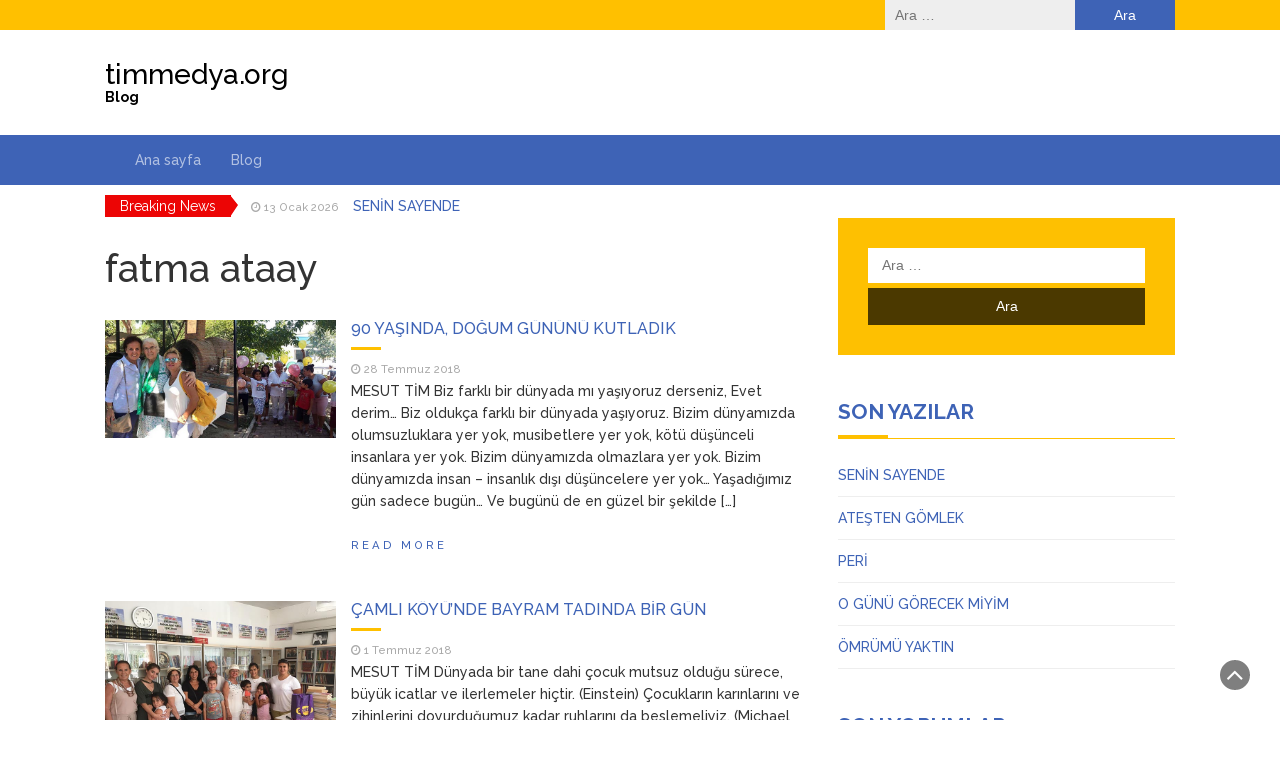

--- FILE ---
content_type: text/html; charset=UTF-8
request_url: http://timmedya.org/tag/fatma-ataay/
body_size: 6929
content:
<!DOCTYPE html>
<html lang="tr">
<head>
	<meta charset="UTF-8">
	<meta name="viewport" content="width=device-width, initial-scale=1">
	<link rel="profile" href="http://gmpg.org/xfn/11">
	<link rel="pingback" href="http://timmedya.org/xmlrpc.php">
	<title>fatma ataay &#8211; timmedya.org</title>
<meta name='robots' content='max-image-preview:large' />
<link rel='dns-prefetch' href='//fonts.googleapis.com' />
<link rel='dns-prefetch' href='//s.w.org' />
<link rel="alternate" type="application/rss+xml" title="timmedya.org &raquo; beslemesi" href="http://timmedya.org/feed/" />
<link rel="alternate" type="application/rss+xml" title="timmedya.org &raquo; yorum beslemesi" href="http://timmedya.org/comments/feed/" />
<link rel="alternate" type="application/rss+xml" title="timmedya.org &raquo; fatma ataay etiket beslemesi" href="http://timmedya.org/tag/fatma-ataay/feed/" />
<script type="text/javascript">
window._wpemojiSettings = {"baseUrl":"https:\/\/s.w.org\/images\/core\/emoji\/14.0.0\/72x72\/","ext":".png","svgUrl":"https:\/\/s.w.org\/images\/core\/emoji\/14.0.0\/svg\/","svgExt":".svg","source":{"concatemoji":"http:\/\/timmedya.org\/wp-includes\/js\/wp-emoji-release.min.js?ver=6.0.11"}};
/*! This file is auto-generated */
!function(e,a,t){var n,r,o,i=a.createElement("canvas"),p=i.getContext&&i.getContext("2d");function s(e,t){var a=String.fromCharCode,e=(p.clearRect(0,0,i.width,i.height),p.fillText(a.apply(this,e),0,0),i.toDataURL());return p.clearRect(0,0,i.width,i.height),p.fillText(a.apply(this,t),0,0),e===i.toDataURL()}function c(e){var t=a.createElement("script");t.src=e,t.defer=t.type="text/javascript",a.getElementsByTagName("head")[0].appendChild(t)}for(o=Array("flag","emoji"),t.supports={everything:!0,everythingExceptFlag:!0},r=0;r<o.length;r++)t.supports[o[r]]=function(e){if(!p||!p.fillText)return!1;switch(p.textBaseline="top",p.font="600 32px Arial",e){case"flag":return s([127987,65039,8205,9895,65039],[127987,65039,8203,9895,65039])?!1:!s([55356,56826,55356,56819],[55356,56826,8203,55356,56819])&&!s([55356,57332,56128,56423,56128,56418,56128,56421,56128,56430,56128,56423,56128,56447],[55356,57332,8203,56128,56423,8203,56128,56418,8203,56128,56421,8203,56128,56430,8203,56128,56423,8203,56128,56447]);case"emoji":return!s([129777,127995,8205,129778,127999],[129777,127995,8203,129778,127999])}return!1}(o[r]),t.supports.everything=t.supports.everything&&t.supports[o[r]],"flag"!==o[r]&&(t.supports.everythingExceptFlag=t.supports.everythingExceptFlag&&t.supports[o[r]]);t.supports.everythingExceptFlag=t.supports.everythingExceptFlag&&!t.supports.flag,t.DOMReady=!1,t.readyCallback=function(){t.DOMReady=!0},t.supports.everything||(n=function(){t.readyCallback()},a.addEventListener?(a.addEventListener("DOMContentLoaded",n,!1),e.addEventListener("load",n,!1)):(e.attachEvent("onload",n),a.attachEvent("onreadystatechange",function(){"complete"===a.readyState&&t.readyCallback()})),(e=t.source||{}).concatemoji?c(e.concatemoji):e.wpemoji&&e.twemoji&&(c(e.twemoji),c(e.wpemoji)))}(window,document,window._wpemojiSettings);
</script>
<style type="text/css">
img.wp-smiley,
img.emoji {
	display: inline !important;
	border: none !important;
	box-shadow: none !important;
	height: 1em !important;
	width: 1em !important;
	margin: 0 0.07em !important;
	vertical-align: -0.1em !important;
	background: none !important;
	padding: 0 !important;
}
</style>
	<link rel='stylesheet' id='wp-block-library-css'  href='http://timmedya.org/wp-includes/css/dist/block-library/style.min.css?ver=6.0.11' type='text/css' media='all' />
<style id='global-styles-inline-css' type='text/css'>
body{--wp--preset--color--black: #000000;--wp--preset--color--cyan-bluish-gray: #abb8c3;--wp--preset--color--white: #ffffff;--wp--preset--color--pale-pink: #f78da7;--wp--preset--color--vivid-red: #cf2e2e;--wp--preset--color--luminous-vivid-orange: #ff6900;--wp--preset--color--luminous-vivid-amber: #fcb900;--wp--preset--color--light-green-cyan: #7bdcb5;--wp--preset--color--vivid-green-cyan: #00d084;--wp--preset--color--pale-cyan-blue: #8ed1fc;--wp--preset--color--vivid-cyan-blue: #0693e3;--wp--preset--color--vivid-purple: #9b51e0;--wp--preset--gradient--vivid-cyan-blue-to-vivid-purple: linear-gradient(135deg,rgba(6,147,227,1) 0%,rgb(155,81,224) 100%);--wp--preset--gradient--light-green-cyan-to-vivid-green-cyan: linear-gradient(135deg,rgb(122,220,180) 0%,rgb(0,208,130) 100%);--wp--preset--gradient--luminous-vivid-amber-to-luminous-vivid-orange: linear-gradient(135deg,rgba(252,185,0,1) 0%,rgba(255,105,0,1) 100%);--wp--preset--gradient--luminous-vivid-orange-to-vivid-red: linear-gradient(135deg,rgba(255,105,0,1) 0%,rgb(207,46,46) 100%);--wp--preset--gradient--very-light-gray-to-cyan-bluish-gray: linear-gradient(135deg,rgb(238,238,238) 0%,rgb(169,184,195) 100%);--wp--preset--gradient--cool-to-warm-spectrum: linear-gradient(135deg,rgb(74,234,220) 0%,rgb(151,120,209) 20%,rgb(207,42,186) 40%,rgb(238,44,130) 60%,rgb(251,105,98) 80%,rgb(254,248,76) 100%);--wp--preset--gradient--blush-light-purple: linear-gradient(135deg,rgb(255,206,236) 0%,rgb(152,150,240) 100%);--wp--preset--gradient--blush-bordeaux: linear-gradient(135deg,rgb(254,205,165) 0%,rgb(254,45,45) 50%,rgb(107,0,62) 100%);--wp--preset--gradient--luminous-dusk: linear-gradient(135deg,rgb(255,203,112) 0%,rgb(199,81,192) 50%,rgb(65,88,208) 100%);--wp--preset--gradient--pale-ocean: linear-gradient(135deg,rgb(255,245,203) 0%,rgb(182,227,212) 50%,rgb(51,167,181) 100%);--wp--preset--gradient--electric-grass: linear-gradient(135deg,rgb(202,248,128) 0%,rgb(113,206,126) 100%);--wp--preset--gradient--midnight: linear-gradient(135deg,rgb(2,3,129) 0%,rgb(40,116,252) 100%);--wp--preset--duotone--dark-grayscale: url('#wp-duotone-dark-grayscale');--wp--preset--duotone--grayscale: url('#wp-duotone-grayscale');--wp--preset--duotone--purple-yellow: url('#wp-duotone-purple-yellow');--wp--preset--duotone--blue-red: url('#wp-duotone-blue-red');--wp--preset--duotone--midnight: url('#wp-duotone-midnight');--wp--preset--duotone--magenta-yellow: url('#wp-duotone-magenta-yellow');--wp--preset--duotone--purple-green: url('#wp-duotone-purple-green');--wp--preset--duotone--blue-orange: url('#wp-duotone-blue-orange');--wp--preset--font-size--small: 13px;--wp--preset--font-size--medium: 20px;--wp--preset--font-size--large: 36px;--wp--preset--font-size--x-large: 42px;}.has-black-color{color: var(--wp--preset--color--black) !important;}.has-cyan-bluish-gray-color{color: var(--wp--preset--color--cyan-bluish-gray) !important;}.has-white-color{color: var(--wp--preset--color--white) !important;}.has-pale-pink-color{color: var(--wp--preset--color--pale-pink) !important;}.has-vivid-red-color{color: var(--wp--preset--color--vivid-red) !important;}.has-luminous-vivid-orange-color{color: var(--wp--preset--color--luminous-vivid-orange) !important;}.has-luminous-vivid-amber-color{color: var(--wp--preset--color--luminous-vivid-amber) !important;}.has-light-green-cyan-color{color: var(--wp--preset--color--light-green-cyan) !important;}.has-vivid-green-cyan-color{color: var(--wp--preset--color--vivid-green-cyan) !important;}.has-pale-cyan-blue-color{color: var(--wp--preset--color--pale-cyan-blue) !important;}.has-vivid-cyan-blue-color{color: var(--wp--preset--color--vivid-cyan-blue) !important;}.has-vivid-purple-color{color: var(--wp--preset--color--vivid-purple) !important;}.has-black-background-color{background-color: var(--wp--preset--color--black) !important;}.has-cyan-bluish-gray-background-color{background-color: var(--wp--preset--color--cyan-bluish-gray) !important;}.has-white-background-color{background-color: var(--wp--preset--color--white) !important;}.has-pale-pink-background-color{background-color: var(--wp--preset--color--pale-pink) !important;}.has-vivid-red-background-color{background-color: var(--wp--preset--color--vivid-red) !important;}.has-luminous-vivid-orange-background-color{background-color: var(--wp--preset--color--luminous-vivid-orange) !important;}.has-luminous-vivid-amber-background-color{background-color: var(--wp--preset--color--luminous-vivid-amber) !important;}.has-light-green-cyan-background-color{background-color: var(--wp--preset--color--light-green-cyan) !important;}.has-vivid-green-cyan-background-color{background-color: var(--wp--preset--color--vivid-green-cyan) !important;}.has-pale-cyan-blue-background-color{background-color: var(--wp--preset--color--pale-cyan-blue) !important;}.has-vivid-cyan-blue-background-color{background-color: var(--wp--preset--color--vivid-cyan-blue) !important;}.has-vivid-purple-background-color{background-color: var(--wp--preset--color--vivid-purple) !important;}.has-black-border-color{border-color: var(--wp--preset--color--black) !important;}.has-cyan-bluish-gray-border-color{border-color: var(--wp--preset--color--cyan-bluish-gray) !important;}.has-white-border-color{border-color: var(--wp--preset--color--white) !important;}.has-pale-pink-border-color{border-color: var(--wp--preset--color--pale-pink) !important;}.has-vivid-red-border-color{border-color: var(--wp--preset--color--vivid-red) !important;}.has-luminous-vivid-orange-border-color{border-color: var(--wp--preset--color--luminous-vivid-orange) !important;}.has-luminous-vivid-amber-border-color{border-color: var(--wp--preset--color--luminous-vivid-amber) !important;}.has-light-green-cyan-border-color{border-color: var(--wp--preset--color--light-green-cyan) !important;}.has-vivid-green-cyan-border-color{border-color: var(--wp--preset--color--vivid-green-cyan) !important;}.has-pale-cyan-blue-border-color{border-color: var(--wp--preset--color--pale-cyan-blue) !important;}.has-vivid-cyan-blue-border-color{border-color: var(--wp--preset--color--vivid-cyan-blue) !important;}.has-vivid-purple-border-color{border-color: var(--wp--preset--color--vivid-purple) !important;}.has-vivid-cyan-blue-to-vivid-purple-gradient-background{background: var(--wp--preset--gradient--vivid-cyan-blue-to-vivid-purple) !important;}.has-light-green-cyan-to-vivid-green-cyan-gradient-background{background: var(--wp--preset--gradient--light-green-cyan-to-vivid-green-cyan) !important;}.has-luminous-vivid-amber-to-luminous-vivid-orange-gradient-background{background: var(--wp--preset--gradient--luminous-vivid-amber-to-luminous-vivid-orange) !important;}.has-luminous-vivid-orange-to-vivid-red-gradient-background{background: var(--wp--preset--gradient--luminous-vivid-orange-to-vivid-red) !important;}.has-very-light-gray-to-cyan-bluish-gray-gradient-background{background: var(--wp--preset--gradient--very-light-gray-to-cyan-bluish-gray) !important;}.has-cool-to-warm-spectrum-gradient-background{background: var(--wp--preset--gradient--cool-to-warm-spectrum) !important;}.has-blush-light-purple-gradient-background{background: var(--wp--preset--gradient--blush-light-purple) !important;}.has-blush-bordeaux-gradient-background{background: var(--wp--preset--gradient--blush-bordeaux) !important;}.has-luminous-dusk-gradient-background{background: var(--wp--preset--gradient--luminous-dusk) !important;}.has-pale-ocean-gradient-background{background: var(--wp--preset--gradient--pale-ocean) !important;}.has-electric-grass-gradient-background{background: var(--wp--preset--gradient--electric-grass) !important;}.has-midnight-gradient-background{background: var(--wp--preset--gradient--midnight) !important;}.has-small-font-size{font-size: var(--wp--preset--font-size--small) !important;}.has-medium-font-size{font-size: var(--wp--preset--font-size--medium) !important;}.has-large-font-size{font-size: var(--wp--preset--font-size--large) !important;}.has-x-large-font-size{font-size: var(--wp--preset--font-size--x-large) !important;}
</style>
<link rel='stylesheet' id='dashicons-css'  href='http://timmedya.org/wp-includes/css/dashicons.min.css?ver=6.0.11' type='text/css' media='all' />
<link rel='stylesheet' id='post-views-counter-frontend-css'  href='http://timmedya.org/wp-content/plugins/post-views-counter/css/frontend.css?ver=1.3.11' type='text/css' media='all' />
<link rel='stylesheet' id='bootstrap-css'  href='http://timmedya.org/wp-content/themes/magazine-newspaper/css/bootstrap.css?ver=6.0.11' type='text/css' media='all' />
<link rel='stylesheet' id='font-awesome-css'  href='http://timmedya.org/wp-content/plugins/elementor/assets/lib/font-awesome/css/font-awesome.min.css?ver=4.7.0' type='text/css' media='all' />
<link rel='stylesheet' id='animate-css'  href='http://timmedya.org/wp-content/themes/magazine-newspaper/css/animate.css?ver=6.0.11' type='text/css' media='all' />
<link rel='stylesheet' id='owl-css'  href='http://timmedya.org/wp-content/themes/magazine-newspaper/css/owl.carousel.css?ver=6.0.11' type='text/css' media='all' />
<link rel='stylesheet' id='magazine-newspaper-googlefonts-css'  href='//fonts.googleapis.com/css?family=Raleway%3A300%2C400%2C500%2C700%2C900&#038;ver=6.0.11' type='text/css' media='all' />
<link rel='stylesheet' id='magazine-newspaper-style-css'  href='http://timmedya.org/wp-content/themes/magazine-newspaper/style.css?ver=6.0.11' type='text/css' media='all' />
<script type='text/javascript' src='http://timmedya.org/wp-includes/js/jquery/jquery.min.js?ver=3.6.0' id='jquery-core-js'></script>
<script type='text/javascript' src='http://timmedya.org/wp-includes/js/jquery/jquery-migrate.min.js?ver=3.3.2' id='jquery-migrate-js'></script>
<link rel="https://api.w.org/" href="http://timmedya.org/wp-json/" /><link rel="alternate" type="application/json" href="http://timmedya.org/wp-json/wp/v2/tags/1201" /><link rel="EditURI" type="application/rsd+xml" title="RSD" href="http://timmedya.org/xmlrpc.php?rsd" />
<link rel="wlwmanifest" type="application/wlwmanifest+xml" href="http://timmedya.org/wp-includes/wlwmanifest.xml" /> 
<meta name="generator" content="WordPress 6.0.11" />
<style type="text/css">.recentcomments a{display:inline !important;padding:0 !important;margin:0 !important;}</style></head>


<body class="archive tag tag-fatma-ataay tag-1201 hfeed elementor-default">
<header >
	<!-- top-bar -->
	<section class="pri-bg-color top-nav">
		<div class="container">
			<div class="row">
				<div class="col-sm-5 text-left">
									</div>
				<div class="col-sm-7 text-right search-social">
					<div class="search-top"><form role="search" method="get" class="search-form" action="http://timmedya.org/">
				<label>
					<span class="screen-reader-text">Arama:</span>
					<input type="search" class="search-field" placeholder="Ara &hellip;" value="" name="s" />
				</label>
				<input type="submit" class="search-submit" value="Ara" />
			</form></div>
					<div class="social-icons">
				        <ul class="list-inline">
				            				    	</ul>
					</div>
				</div>
			</div>
		</div>
	</section>
	<!-- top-bar -->

	<section class="logo">
		<div class="container">
			<div class="row">
			<!-- Brand and toggle get grouped for better mobile display -->		
			<div class="col-sm-12 text-left">			
				      			<a href="http://timmedya.org/"><h1 class="site-title" style="color:#000000">timmedya.org</h1>
      			<h2 class="site-description" style="color:#000000">Blog</h2></a>
			</div>
			</div>
		</div> <!-- /.end of container -->
	</section> <!-- /.end of section -->
	<section  class="sec-bg-color main-nav">
		<div class="container">
			<nav class="navbar navbar-inverse">
		      	<button type="button" class="navbar-toggle collapsed" data-toggle="collapse" data-target="#bs-example-navbar-collapse-1">
			        <span class="sr-only">Toggle navigation</span>
			        <span class="icon-bar"></span>
			        <span class="icon-bar"></span>
			        <span class="icon-bar"></span>
		      	</button>	    
				<!-- Collect the nav links, forms, and other content for toggling -->
				<div class="collapse navbar-collapse" id="bs-example-navbar-collapse-1">  							
					<div class="menu-primary-menu-container"><ul id="menu-primary-menu" class="nav navbar-nav"><li id="menu-item-9" class="menu-item menu-item-type-post_type menu-item-object-page menu-item-9"><a title="Ana sayfa" href="http://timmedya.org/ana-sayfa/">Ana sayfa</a></li>
<li id="menu-item-10" class="menu-item menu-item-type-post_type menu-item-object-page current_page_parent menu-item-10"><a title="Blog" href="http://timmedya.org/blog/">Blog</a></li>
</ul></div>			        
			    </div> <!-- /.end of collaspe navbar-collaspe -->
			</nav>
		</div>

	</section>

			<!-- ticker -->
		<div class="news-ticker">
			<div class="container">
								<b>Breaking News</b>
				<div id="example">
				  <ul>
				  					    	<li><small class="date"><i class="fa fa-clock-o" aria-hidden="true"></i> 13 Ocak 2026</small> <a href="http://timmedya.org/2026/01/13/senin-sayende/" class="break-news">SENİN SAYENDE</a></li>
				    				    	<li><small class="date"><i class="fa fa-clock-o" aria-hidden="true"></i> 31 Aralık 2025</small> <a href="http://timmedya.org/2025/12/31/atesten-gomlek/" class="break-news">ATEŞTEN GÖMLEK</a></li>
				    				    	<li><small class="date"><i class="fa fa-clock-o" aria-hidden="true"></i> 22 Aralık 2025</small> <a href="http://timmedya.org/2025/12/22/peri/" class="break-news">PERİ</a></li>
				    				    	<li><small class="date"><i class="fa fa-clock-o" aria-hidden="true"></i> 11 Aralık 2025</small> <a href="http://timmedya.org/2025/12/11/o-gunu-gorecek-miyim/" class="break-news">O GÜNÜ GÖRECEK MİYİM</a></li>
				    				    	<li><small class="date"><i class="fa fa-clock-o" aria-hidden="true"></i> 26 Kasım 2025</small> <a href="http://timmedya.org/2025/11/26/omrumu-yaktin/" class="break-news">ÖMRÜMÜ YAKTIN</a></li>
				    				    	<li><small class="date"><i class="fa fa-clock-o" aria-hidden="true"></i> 5 Kasım 2025</small> <a href="http://timmedya.org/2025/11/05/oyle-git/" class="break-news">ÖYLE GİT</a></li>
				    		    
				  </ul>
				</div>
			</div>
		</div>
		<!-- ticker -->
	

</header><div class=" post-list">
	<div class="container">
  
        <div class="row">
        <div  class="col-sm-8">

        <h1 class="category-title">fatma ataay</h1>                  
                
        <div class="row">
                                    
                
<div class="col-sm-12">
    <div class="news-snippet">
            <a href="http://timmedya.org/2018/07/28/90-yasinda-dogum-gununu-kutladik/" rel="bookmark" class="featured-image"><img width="650" height="333" src="http://timmedya.org/wp-content/uploads/2018/07/0bennar-2.jpg" class="attachment-post-thumbs size-post-thumbs wp-post-image" alt="" srcset="http://timmedya.org/wp-content/uploads/2018/07/0bennar-2.jpg 650w, http://timmedya.org/wp-content/uploads/2018/07/0bennar-2-300x154.jpg 300w" sizes="(max-width: 650px) 100vw, 650px" /></a>
      
    <div class="summary">
                        <h4 class="news-title"><a href="http://timmedya.org/2018/07/28/90-yasinda-dogum-gununu-kutladik/" rel="bookmark">90 YAŞINDA, DOĞUM GÜNÜNÜ KUTLADIK</a></h4>

    <small class="date"><i class="fa fa-clock-o" aria-hidden="true"></i> 28 Temmuz 2018</small>

        <p>MESUT TİM Biz farklı bir dünyada mı yaşıyoruz derseniz, Evet derim&#8230; Biz oldukça farklı bir dünyada yaşıyoruz. Bizim dünyamızda olumsuzluklara yer yok, musibetlere yer yok, kötü düşünceli insanlara yer yok. Bizim dünyamızda olmazlara yer yok. Bizim dünyamızda insan &#8211; insanlık dışı düşüncelere yer yok&#8230; Yaşadığımız gün sadece bugün&#8230; Ve bugünü de en güzel bir şekilde [&hellip;]</p>
        
        <a href="http://timmedya.org/2018/07/28/90-yasinda-dogum-gununu-kutladik/" rel="bookmark" title="" class="readmore">Read More </a>

    </div>
</div>
</div>

            
                
<div class="col-sm-12">
    <div class="news-snippet">
            <a href="http://timmedya.org/2018/07/01/camli-koyunde-bayram-tadinda-bir-gun/" rel="bookmark" class="featured-image"><img width="666" height="500" src="http://timmedya.org/wp-content/uploads/2018/07/0kapak.jpg" class="attachment-post-thumbs size-post-thumbs wp-post-image" alt="" loading="lazy" srcset="http://timmedya.org/wp-content/uploads/2018/07/0kapak.jpg 666w, http://timmedya.org/wp-content/uploads/2018/07/0kapak-300x225.jpg 300w" sizes="(max-width: 666px) 100vw, 666px" /></a>
      
    <div class="summary">
                        <h4 class="news-title"><a href="http://timmedya.org/2018/07/01/camli-koyunde-bayram-tadinda-bir-gun/" rel="bookmark">ÇAMLI KÖYÜ&#8217;NDE BAYRAM TADINDA BİR GÜN</a></h4>

    <small class="date"><i class="fa fa-clock-o" aria-hidden="true"></i> 1 Temmuz 2018</small>

        <p>MESUT TİM Dünyada bir tane dahi çocuk mutsuz olduğu sürece, büyük icatlar ve ilerlemeler hiçtir. (Einstein) Çocukların karınlarını ve zihinlerini doyurduğumuz kadar ruhlarını da beslemeliyiz. (Michael Marshall) İnsan cenneti anlatabilir mi? Çok zor. Yaşaması güzel de anlatması gerçekten zor. Dün cennette bir gün geçirdik. Güzelbahçe, Çamlı Köyü&#8217;nde Atatürk Çocukları Cafer Yarkent Kütüphanesi&#8217;nde köyün çocukları ile. [&hellip;]</p>
        
        <a href="http://timmedya.org/2018/07/01/camli-koyunde-bayram-tadinda-bir-gun/" rel="bookmark" title="" class="readmore">Read More </a>

    </div>
</div>
</div>

            
            <ul class="pagination">
          <li id="previous-posts">
                      </li>
          <li id="next-posts">
                      </li>
        </ul>  
    </div>
                
          
        </div>
    <div class="col-sm-4">
<div id="secondary" class="widget-area" role="complementary">
	<aside id="search-2" class="widget widget_search"><form role="search" method="get" class="search-form" action="http://timmedya.org/">
				<label>
					<span class="screen-reader-text">Arama:</span>
					<input type="search" class="search-field" placeholder="Ara &hellip;" value="" name="s" />
				</label>
				<input type="submit" class="search-submit" value="Ara" />
			</form></aside>
		<aside id="recent-posts-2" class="widget widget_recent_entries">
		<h3 class="widget-title">Son Yazılar</h3>
		<ul>
											<li>
					<a href="http://timmedya.org/2026/01/13/senin-sayende/">SENİN SAYENDE</a>
									</li>
											<li>
					<a href="http://timmedya.org/2025/12/31/atesten-gomlek/">ATEŞTEN GÖMLEK</a>
									</li>
											<li>
					<a href="http://timmedya.org/2025/12/22/peri/">PERİ</a>
									</li>
											<li>
					<a href="http://timmedya.org/2025/12/11/o-gunu-gorecek-miyim/">O GÜNÜ GÖRECEK MİYİM</a>
									</li>
											<li>
					<a href="http://timmedya.org/2025/11/26/omrumu-yaktin/">ÖMRÜMÜ YAKTIN</a>
									</li>
					</ul>

		</aside><aside id="recent-comments-2" class="widget widget_recent_comments"><h3 class="widget-title">Son Yorumlar</h3><ul id="recentcomments"><li class="recentcomments"><a href="http://timmedya.org/2023/05/08/azinlik-cigligi/#comment-4401">AZINLIK ÇIĞLIĞI</a> için <span class="comment-author-link">Hasan TURUNÇ</span></li><li class="recentcomments"><a href="http://timmedya.org/2023/02/18/biz-bugun-armutluda-cocuklar-gibi-sendik/#comment-4229">Biz bugün Armutlu’da çocuklar gibi şendik….</a> için <span class="comment-author-link">tunay bayrak</span></li><li class="recentcomments"><a href="http://timmedya.org/2022/01/05/biz-efendi-cocuklardik/#comment-1524">BİZ EFENDİ ÇOCUKLARDIK</a> için <span class="comment-author-link">ümit yaşar ışıkhan</span></li><li class="recentcomments"><a href="http://timmedya.org/2018/11/09/hayal-etmek-uzerine/#comment-1519">HAYAL ETMEK ÜZERİNE</a> için <span class="comment-author-link">Yüksel Ulukoca</span></li><li class="recentcomments"><a href="http://timmedya.org/2018/06/27/cilginlik-bu-1-250-km-oteye-bir-kutuphane/#comment-1401">ÇILGINLIK BU, 1.250 km. ÖTEYE BİR KÜTÜPHANE</a> için <span class="comment-author-link">MesutTim</span></li></ul></aside><aside id="archives-2" class="widget widget_archive"><h3 class="widget-title">Arşivler</h3>
			<ul>
					<li><a href='http://timmedya.org/2026/01/'>Ocak 2026</a></li>
	<li><a href='http://timmedya.org/2025/12/'>Aralık 2025</a></li>
	<li><a href='http://timmedya.org/2025/11/'>Kasım 2025</a></li>
	<li><a href='http://timmedya.org/2025/10/'>Ekim 2025</a></li>
	<li><a href='http://timmedya.org/2025/09/'>Eylül 2025</a></li>
	<li><a href='http://timmedya.org/2025/08/'>Ağustos 2025</a></li>
	<li><a href='http://timmedya.org/2025/07/'>Temmuz 2025</a></li>
	<li><a href='http://timmedya.org/2025/06/'>Haziran 2025</a></li>
	<li><a href='http://timmedya.org/2025/05/'>Mayıs 2025</a></li>
	<li><a href='http://timmedya.org/2025/04/'>Nisan 2025</a></li>
	<li><a href='http://timmedya.org/2025/03/'>Mart 2025</a></li>
	<li><a href='http://timmedya.org/2025/02/'>Şubat 2025</a></li>
	<li><a href='http://timmedya.org/2025/01/'>Ocak 2025</a></li>
	<li><a href='http://timmedya.org/2024/12/'>Aralık 2024</a></li>
	<li><a href='http://timmedya.org/2024/11/'>Kasım 2024</a></li>
	<li><a href='http://timmedya.org/2024/10/'>Ekim 2024</a></li>
	<li><a href='http://timmedya.org/2024/09/'>Eylül 2024</a></li>
	<li><a href='http://timmedya.org/2024/08/'>Ağustos 2024</a></li>
	<li><a href='http://timmedya.org/2023/07/'>Temmuz 2023</a></li>
	<li><a href='http://timmedya.org/2023/06/'>Haziran 2023</a></li>
	<li><a href='http://timmedya.org/2023/05/'>Mayıs 2023</a></li>
	<li><a href='http://timmedya.org/2023/02/'>Şubat 2023</a></li>
	<li><a href='http://timmedya.org/2023/01/'>Ocak 2023</a></li>
	<li><a href='http://timmedya.org/2022/12/'>Aralık 2022</a></li>
	<li><a href='http://timmedya.org/2022/11/'>Kasım 2022</a></li>
	<li><a href='http://timmedya.org/2022/10/'>Ekim 2022</a></li>
	<li><a href='http://timmedya.org/2022/09/'>Eylül 2022</a></li>
	<li><a href='http://timmedya.org/2022/07/'>Temmuz 2022</a></li>
	<li><a href='http://timmedya.org/2022/06/'>Haziran 2022</a></li>
	<li><a href='http://timmedya.org/2022/05/'>Mayıs 2022</a></li>
	<li><a href='http://timmedya.org/2022/04/'>Nisan 2022</a></li>
	<li><a href='http://timmedya.org/2022/01/'>Ocak 2022</a></li>
	<li><a href='http://timmedya.org/2021/08/'>Ağustos 2021</a></li>
	<li><a href='http://timmedya.org/2021/06/'>Haziran 2021</a></li>
	<li><a href='http://timmedya.org/2021/05/'>Mayıs 2021</a></li>
	<li><a href='http://timmedya.org/2020/04/'>Nisan 2020</a></li>
	<li><a href='http://timmedya.org/2020/03/'>Mart 2020</a></li>
	<li><a href='http://timmedya.org/2020/01/'>Ocak 2020</a></li>
	<li><a href='http://timmedya.org/2019/12/'>Aralık 2019</a></li>
	<li><a href='http://timmedya.org/2019/10/'>Ekim 2019</a></li>
	<li><a href='http://timmedya.org/2019/09/'>Eylül 2019</a></li>
	<li><a href='http://timmedya.org/2019/08/'>Ağustos 2019</a></li>
	<li><a href='http://timmedya.org/2019/07/'>Temmuz 2019</a></li>
	<li><a href='http://timmedya.org/2019/06/'>Haziran 2019</a></li>
	<li><a href='http://timmedya.org/2019/05/'>Mayıs 2019</a></li>
	<li><a href='http://timmedya.org/2019/04/'>Nisan 2019</a></li>
	<li><a href='http://timmedya.org/2019/03/'>Mart 2019</a></li>
	<li><a href='http://timmedya.org/2019/02/'>Şubat 2019</a></li>
	<li><a href='http://timmedya.org/2019/01/'>Ocak 2019</a></li>
	<li><a href='http://timmedya.org/2018/12/'>Aralık 2018</a></li>
	<li><a href='http://timmedya.org/2018/11/'>Kasım 2018</a></li>
	<li><a href='http://timmedya.org/2018/09/'>Eylül 2018</a></li>
	<li><a href='http://timmedya.org/2018/08/'>Ağustos 2018</a></li>
	<li><a href='http://timmedya.org/2018/07/'>Temmuz 2018</a></li>
	<li><a href='http://timmedya.org/2018/06/'>Haziran 2018</a></li>
	<li><a href='http://timmedya.org/2018/05/'>Mayıs 2018</a></li>
			</ul>

			</aside><aside id="categories-2" class="widget widget_categories"><h3 class="widget-title">Kategoriler</h3>
			<ul>
					<li class="cat-item cat-item-10"><a href="http://timmedya.org/category/ataturk-cocuklari-kutuphaneleri/">Atatürk Çocukları Kütüphaneleri</a>
</li>
	<li class="cat-item cat-item-40"><a href="http://timmedya.org/category/buradayiz/">BURADAYIZ</a>
</li>
	<li class="cat-item cat-item-1"><a href="http://timmedya.org/category/genel/">Genel</a>
</li>
	<li class="cat-item cat-item-11"><a href="http://timmedya.org/category/imesko/">İMESKO</a>
</li>
	<li class="cat-item cat-item-9"><a href="http://timmedya.org/category/mesut-tim/">Mesut Tim</a>
</li>
	<li class="cat-item cat-item-639"><a href="http://timmedya.org/category/siir/">ŞİİR</a>
</li>
	<li class="cat-item cat-item-12"><a href="http://timmedya.org/category/tim-medya/">TİM MEDYA</a>
</li>
			</ul>

			</aside><aside id="meta-2" class="widget widget_meta"><h3 class="widget-title">Meta</h3>
		<ul>
						<li><a href="http://timmedya.org/wp-login.php">Giriş</a></li>
			<li><a href="http://timmedya.org/feed/">Yazı beslemesi</a></li>
			<li><a href="http://timmedya.org/comments/feed/">Yorum beslemesi</a></li>

			<li><a href="https://wordpress.org/">WordPress.org</a></li>
		</ul>

		</aside></div><!-- #secondary -->    </div>
    </div>


</div>
</div>
	<footer class="sec-bg-color">
		<div class="container">
			</div>
	</footer>
		<div class="copyright text-center spacer">
		    Powered by <a href="http://wordpress.org/">WordPress</a> | Theme by <a href="http://thebootstrapthemes.com/">The Bootstrap Themes</a>
		</div>
		<div class="scroll-top-wrapper"> <span class="scroll-top-inner"><i class="fa fa-2x fa-angle-up"></i></span></div> 
		
		<script type='text/javascript' src='http://timmedya.org/wp-content/themes/magazine-newspaper/js/bootstrap.js?ver=1.0.0' id='bootstrap-js'></script>
<script type='text/javascript' src='http://timmedya.org/wp-content/themes/magazine-newspaper/js/wow.js?ver=1.0.0' id='wow-js'></script>
<script type='text/javascript' src='http://timmedya.org/wp-content/themes/magazine-newspaper/js/owl.carousel.js?ver=1.0.0' id='owl-js'></script>
<script type='text/javascript' src='http://timmedya.org/wp-content/themes/magazine-newspaper/js/jquery.vticker.js?ver=1.0.0' id='ticker-js'></script>
<script type='text/javascript' src='http://timmedya.org/wp-content/themes/magazine-newspaper/js/script.js?ver=1.0.0' id='magazine-newspaper-scripts-js'></script>
	</body>
</html>